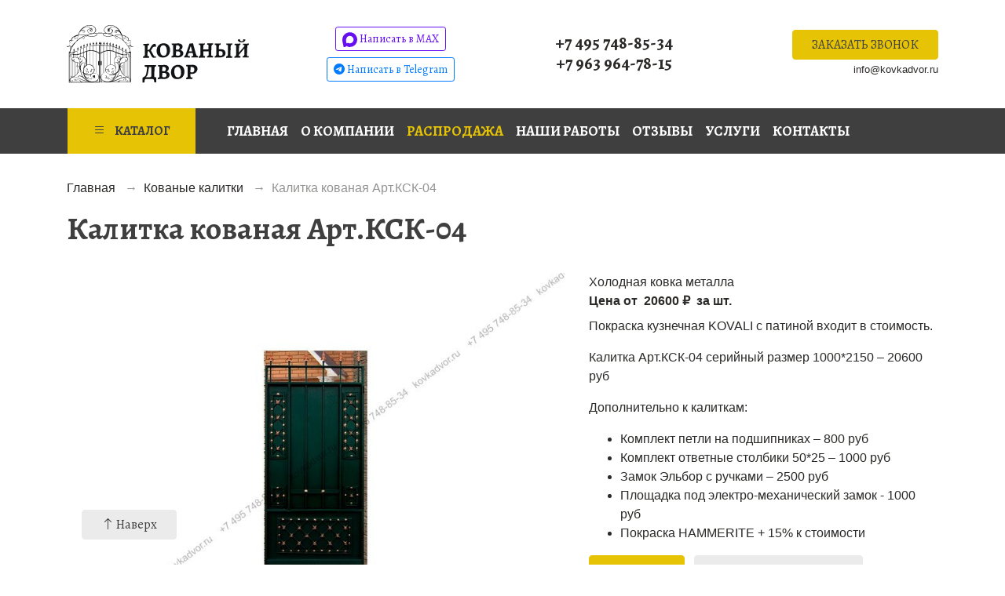

--- FILE ---
content_type: text/html; charset=utf-8
request_url: https://kovkadvor.ru/kovanye-kalitki/kalitka-kovanaya-art-ksk-04
body_size: 14286
content:
<!DOCTYPE html>
<html lang="ru-ru">
<head>
	<meta http-equiv="X-UA-Compatible" content="IE=edge,chrome=1" />
	<meta name="viewport" content="width=device-width, initial-scale=1, shrink-to-fit=no">
	<meta name="format-detection" content="telephone=no">
	<meta name="msapplication-TileColor" content="#ffc40d">
	<meta name="theme-color" content="#ffffff">
	<script>(function(w,d,s,l,i){w[l]=w[l]||[];w[l].push({'gtm.start':new Date().getTime(),event:'gtm.js'});var f=d.getElementsByTagName(s)[0],j=d.createElement(s),dl=l!='dataLayer'?'&l='+l:'';j.async=true;j.src='https://www.googletagmanager.com/gtm.js?id='+i+dl;f.parentNode.insertBefore(j,f);})(window,document,'script','dataLayer','GTM-M4B4RBD');</script>
	<base href="https://kovkadvor.ru/kovanye-kalitki/kalitka-kovanaya-art-ksk-04" />
	<meta http-equiv="content-type" content="text/html; charset=utf-8" />
	<meta name="title" content="Калитка кованая Арт.КСК-04 купить в Москве — Кованый Двор" />
	<meta name="description" content="Купить Калитка кованая Арт.КСК-04 по низкой цене от производителя под заказ или стандартный размер. Изготовление, доставка и установка продукции в Москве, области — Кованый Двор" />
	<meta name="generator" content="Joomla! - Open Source Content Management" />
	<title>Калитка кованая Арт.КСК-04 купить в Москве — Кованый Двор</title>
	<link href="https://kovkadvor.ru/kovanye-kalitki/kalitka-kovanaya-art-ksk-04" rel="canonical" />
	<link href="/favicon.ico" rel="shortcut icon" type="image/vnd.microsoft.icon" />
	<script type="text/javascript">
//<![CDATA[ 
if (typeof Virtuemart === "undefined"){
	var Virtuemart = {};}
var vmSiteurl = 'https://kovkadvor.ru/' ;
Virtuemart.vmSiteurl = vmSiteurl;
var vmLang = '&lang=ru';
Virtuemart.vmLang = vmLang; 
var vmLangTag = 'ru';
Virtuemart.vmLangTag = vmLangTag;
var Itemid = '&Itemid=127';
Virtuemart.addtocart_popup = "1" ; 
var vmCartText = ' %2$s x %1$s добавлен в Вашу корзину.' ;
var vmCartError = 'Ошибка обновления корзины' ;
usefancy = false; //]]>

	</script>
	<meta property="og:title" content="Калитка кованая Арт.КСК-04 купить за 20600 рублей в Москве" /><meta property="og:type" content="website" /><meta property="og:description" content="Калитка кованая Арт.КСК-04 купить по цене 20600 рублей от завода производителя с установкой на вашем участке ⚒️ Бесплатный замер и выезд ⭐ Кованый Двор" /><meta property="og:image" content="https://kovkadvor.ru/images/shop/product/Арт.КСК-04.jpg" /><meta property="og:image:width" content="800" /><meta property="og:image:height" content="600" /><meta property="og:site_name" content="Кованый Двор" /><meta property="og:url" content="https://kovkadvor.ru/kovanye-kalitki/kalitka-kovanaya-art-ksk-04" />
	<link href="https://kovkadvor.ru/libraries/cegcore/assets/bootstrap/css/bootstrap.css" media="screen" rel="stylesheet" type="text/css" />
	<link href="https://kovkadvor.ru/libraries/cegcore/assets/bootstrap/css/bootstrap-theme.css" media="screen" rel="stylesheet" type="text/css" />
	<link href="https://kovkadvor.ru/libraries/cegcore/assets/bootstrap/css/bootstrap-gcore.css" media="screen" rel="stylesheet" type="text/css" />
	<link href="https://kovkadvor.ru/libraries/cegcore/assets/font_awesome/css/font-awesome.css" media="screen" rel="stylesheet" type="text/css" />
	<link href="https://kovkadvor.ru/libraries/cegcore/assets/gplugins/gtooltip/gtooltip.css" media="screen" rel="stylesheet" type="text/css" />
	<link href="https://kovkadvor.ru/libraries/cegcore/assets/gplugins/gvalidation/gvalidation.css" media="screen" rel="stylesheet" type="text/css" />
	<link href="https://kovkadvor.ru/libraries/cegcore/assets/css/system_messages.css" media="screen" rel="stylesheet" type="text/css" />
	<link href="https://kovkadvor.ru/libraries/cegcore/assets/gplugins/gtabs/gtabs.css" media="screen" rel="stylesheet" type="text/css" />
	<link href="https://kovkadvor.ru/libraries/cegcore/assets/gplugins/gsliders/gsliders.css" media="screen" rel="stylesheet" type="text/css" />
	<link href="https://kovkadvor.ru/libraries/cegcore/assets/gplugins/gmodal/gmodal.css" media="screen" rel="stylesheet" type="text/css" />
	<link href="https://kovkadvor.ru/libraries/cegcore/assets/gplugins/gdropdown/gdropdown.css" media="screen" rel="stylesheet" type="text/css" />
	<script src="https://kovkadvor.ru/libraries/cegcore/assets/jquery/jquery.js" type="text/javascript"></script>
	<script src="https://kovkadvor.ru/libraries/cegcore/assets/gplugins/gtooltip/gtooltip.js" type="text/javascript"></script>
	<script src="https://kovkadvor.ru/libraries/cegcore/assets/gplugins/gvalidation/gvalidation.js" type="text/javascript"></script>
	<script src="https://kovkadvor.ru/libraries/cegcore/assets/gplugins/gvalidation/lang/ru.js" type="text/javascript"></script>
	<script src="https://kovkadvor.ru/libraries/cegcore/assets/jquery/jquery.inputmask.js" type="text/javascript"></script>
	<script src="https://kovkadvor.ru/libraries/cegcore/assets/gplugins/gtabs/gtabs.js" type="text/javascript"></script>
	<script src="https://kovkadvor.ru/libraries/cegcore/assets/gplugins/gsliders/gsliders.js" type="text/javascript"></script>
	<script src="https://kovkadvor.ru/libraries/cegcore/assets/gplugins/gmodal/gmodal.js" type="text/javascript"></script>
	<script src="https://kovkadvor.ru/libraries/cegcore/assets/gplugins/gdropdown/gdropdown.js" type="text/javascript"></script>
	<script type="text/javascript">jQuery(document).ready(function($){
				$("#chronoform-callback").gvalidate();

				$("#chronoform-callback").find(":input").on("invalid.gvalidation", function(){
					var field = $(this);
					if(field.is(":hidden")){
						if(field.closest(".tab-pane").length > 0){
							var tab_id = field.closest(".tab-pane").attr("id");
							$('a[href="#'+tab_id+'"]').closest(".nav").gtabs("get").show($('a[href="#'+tab_id+'"]'));
						}
						if(field.closest(".panel-collapse").length > 0){
							var slider_id = field.closest(".panel-collapse").attr("id");
							$('a[href="#'+slider_id+'"]').closest(".panel-group").gsliders("get").show($('a[href="#'+slider_id+'"]'));
						}
					}
					if(field.data("wysiwyg") == "1"){
						field.data("gvalidation-target", field.parent());
					}
				});
				$("#chronoform-callback").on("success.gvalidation", function(e){
					if($("#chronoform-callback").data("gvalidate_success")){
						var gvalidate_success = $("#chronoform-callback").data("gvalidate_success");
						if(gvalidate_success in window){
							window[gvalidate_success](e, $("#chronoform-callback"));
						}
					}
				});
				$("#chronoform-callback").on("fail.gvalidation", function(e){
					if($("#chronoform-callback").data("gvalidate_fail")){
						var gvalidate_fail = $("#chronoform-callback").data("gvalidate_fail");
						if(gvalidate_fail in window){
							window[gvalidate_fail](e, $("#chronoform-callback"));
						}
					}
				});
			

				function chronoforms_data_tooltip(formObj){
					formObj.find(":input").each(function(){
						if($(this).data("tooltip") && $(this).closest(".gcore-input, .gcore-input-wide").length > 0){
							var tipped_parent = [];
							if($(this).closest(".gcore-subinput-container").length > 0){
								var tipped_parent = $(this).closest(".gcore-subinput-container");
							}else if($(this).closest(".gcore-form-row, .form-group").length > 0){
								var tipped_parent = $(this).closest(".gcore-form-row, .form-group");
							}
							if(tipped_parent.length > 0){
								var tipped_label = tipped_parent.find("label");
								if(tipped_label.length > 0 && !tipped_label.first().hasClass("tipped_label")){
									tipped_label.first().addClass("tipped_label");
									var $tip = $("<span style='color:#ff0000; font-size:12px; vertical-align:top;'>!</span>");
									$tip.data("content", $(this).data("tooltip"));
									tipped_label.first().append($tip);
								}
							}
						}
					});
					formObj.find(".input-tooltip").gtooltip();
				}
				chronoforms_data_tooltip($("#chronoform-callback"));
			

				function chronoforms_data_loadstate(formObj){
					formObj.find(':input[data-load-state="disabled"]').prop("disabled", true);
					formObj.find('*[data-load-state="hidden"]').css("display", "none");
					formObj.find(':input[data-load-state="hidden_parent"]').each(function(){
						if($(this).closest(".gcore-subinput-container").length > 0){
							$(this).closest(".gcore-subinput-container").css("display", "none");
						}else if($(this).closest(".gcore-form-row").length > 0){
							$(this).closest(".gcore-form-row").css("display", "none");
						}
					});
				}
				chronoforms_data_loadstate($("#chronoform-callback"));
			
$(":input").inputmask();

					function chrono_ajax_submit(){
						$(document).on("click", "#chronoform-callback :input[type=submit]", function(event){
							$("#chronoform-callback").append("<input type='hidden' name='"+$(this).attr("name")+"' value='"+$(this).val()+"' />");
						});
						
						var files;
						$("input[type=file]").on("change", function(event){
							files = event.target.files;
						});
						
						$(document).on("submit", "#chronoform-callback", function(event){
							var overlay = $("<div/>").css({
								"position": "fixed",
								"top": "0",
								"left": "0",
								"width": "100%",
								"height": "100%",
								"background-color": "#000",
								"filter": "alpha(opacity=50)",
								"-moz-opacity": "0.5",
								"-khtml-opacity": "0.5",
								"opacity": "0.5",
								"z-index": "10000",
								"background-image":"url(\"https://kovkadvor.ru/libraries/cegcore/assets/images/loading-small.gif\")",
								"background-position":"center center",
								"background-repeat":"no-repeat",
							});
							if(!$("#chronoform-callback").hasClass("form-overlayed")){
								$("#chronoform-callback").append(overlay);
								$("#chronoform-callback").addClass("form-overlayed");
							}
							var form_action = $("#chronoform-callback").prop("action");
							var sep = (form_action.indexOf("?") > -1) ? "&" : "?";
							var ajax_url = form_action + sep + "tvout=ajax";
							
							//data processing
							$.ajax({
								"type" : "POST",
								"url" : ajax_url,
								"data" : $("#chronoform-callback").serialize(),
								"success" : function(res){
									$("#chronoform-callback").replaceWith(res);
									$("#chronoform-callback").gvalidate();
									chronoforms_fields_events();
									chronoforms_validation_signs($("#chronoform-callback"));
									chronoforms_data_tooltip($("#chronoform-callback"));
									chronoforms_data_loadstate($("#chronoform-callback"));
									if(typeof chronoforms_pageload_fields_events == "function"){
										chronoforms_pageload_fields_events();
									}
									//chrono_ajax_submit();//this line duplicates submissions, should be removed
								},
							});
							return false;
						});
					}
					chrono_ajax_submit();
				
function chronoforms_fields_events(){
}
chronoforms_fields_events();
function chronoforms_pageload_fields_events(){

}
chronoforms_pageload_fields_events();
			});</script>
	<script type="text/javascript">		jQuery(document).ready(function($){
			$('[data-g-toggle="tab"]').closest('.nav').gtabs({
				'pane_selector':'.tab-pane',
				'tab_selector':'[data-g-toggle="tab"]',
			});
			$('[data-g-toggle="collapse"]').closest('.panel-group').gsliders({
				'pane_selector':'.panel-collapse',
				'tab_selector':'[data-g-toggle="collapse"]',
				'active_pane_class':'in',
			});
			
			$('[data-g-toggle="modal"]').on('click', function(e){
				e.preventDefault();
				$modal = $($(this).data('g-target'));
				$modal.gmodal({
					'close_selector' : '[data-g-dismiss="modal"]',
				});
				$modal.gmodal('open');
			});
			
			$('.gdropdown').gdropdown();
			$('[data-g-toggle="dropdown"]').on('click', function(e){
				e.preventDefault();
				$(this).parent().find('.gdropdown').gdropdown('toggle');
			});
		});
		</script>
	<script type="text/javascript">function fillUrl() {
document.getElementById('url2').value=document.location.href;
}</script>
	<script type="text/javascript">jQuery(document).ready(function($){
				$("#chronoform-zakaz").gvalidate();

				$("#chronoform-zakaz").find(":input").on("invalid.gvalidation", function(){
					var field = $(this);
					if(field.is(":hidden")){
						if(field.closest(".tab-pane").length > 0){
							var tab_id = field.closest(".tab-pane").attr("id");
							$('a[href="#'+tab_id+'"]').closest(".nav").gtabs("get").show($('a[href="#'+tab_id+'"]'));
						}
						if(field.closest(".panel-collapse").length > 0){
							var slider_id = field.closest(".panel-collapse").attr("id");
							$('a[href="#'+slider_id+'"]').closest(".panel-group").gsliders("get").show($('a[href="#'+slider_id+'"]'));
						}
					}
					if(field.data("wysiwyg") == "1"){
						field.data("gvalidation-target", field.parent());
					}
				});
				$("#chronoform-zakaz").on("success.gvalidation", function(e){
					if($("#chronoform-zakaz").data("gvalidate_success")){
						var gvalidate_success = $("#chronoform-zakaz").data("gvalidate_success");
						if(gvalidate_success in window){
							window[gvalidate_success](e, $("#chronoform-zakaz"));
						}
					}
				});
				$("#chronoform-zakaz").on("fail.gvalidation", function(e){
					if($("#chronoform-zakaz").data("gvalidate_fail")){
						var gvalidate_fail = $("#chronoform-zakaz").data("gvalidate_fail");
						if(gvalidate_fail in window){
							window[gvalidate_fail](e, $("#chronoform-zakaz"));
						}
					}
				});
			

				function chronoforms_data_tooltip(formObj){
					formObj.find(":input").each(function(){
						if($(this).data("tooltip") && $(this).closest(".gcore-input, .gcore-input-wide").length > 0){
							var tipped_parent = [];
							if($(this).closest(".gcore-subinput-container").length > 0){
								var tipped_parent = $(this).closest(".gcore-subinput-container");
							}else if($(this).closest(".gcore-form-row, .form-group").length > 0){
								var tipped_parent = $(this).closest(".gcore-form-row, .form-group");
							}
							if(tipped_parent.length > 0){
								var tipped_label = tipped_parent.find("label");
								if(tipped_label.length > 0 && !tipped_label.first().hasClass("tipped_label")){
									tipped_label.first().addClass("tipped_label");
									var $tip = $("<span style='color:#ff0000; font-size:12px; vertical-align:top;'>!</span>");
									$tip.data("content", $(this).data("tooltip"));
									tipped_label.first().append($tip);
								}
							}
						}
					});
					formObj.find(".input-tooltip").gtooltip();
				}
				chronoforms_data_tooltip($("#chronoform-zakaz"));
			

				function chronoforms_data_loadstate(formObj){
					formObj.find(':input[data-load-state="disabled"]').prop("disabled", true);
					formObj.find('*[data-load-state="hidden"]').css("display", "none");
					formObj.find(':input[data-load-state="hidden_parent"]').each(function(){
						if($(this).closest(".gcore-subinput-container").length > 0){
							$(this).closest(".gcore-subinput-container").css("display", "none");
						}else if($(this).closest(".gcore-form-row").length > 0){
							$(this).closest(".gcore-form-row").css("display", "none");
						}
					});
				}
				chronoforms_data_loadstate($("#chronoform-zakaz"));
			
$(":input").inputmask();
function chronoforms_fields_events(){

					$(':input[name="phone2"]').on('change', function(){
						fillUrl($(this));
					});
}
chronoforms_fields_events();
function chronoforms_pageload_fields_events(){

}
chronoforms_pageload_fields_events();
			});</script>
	<script type="text/javascript">function fillUrl3() {
document.getElementById('url3').value=document.location.href;
}</script>
	<script type="text/javascript">jQuery(document).ready(function($){
				$("#chronoform-zamer").gvalidate();

				$("#chronoform-zamer").find(":input").on("invalid.gvalidation", function(){
					var field = $(this);
					if(field.is(":hidden")){
						if(field.closest(".tab-pane").length > 0){
							var tab_id = field.closest(".tab-pane").attr("id");
							$('a[href="#'+tab_id+'"]').closest(".nav").gtabs("get").show($('a[href="#'+tab_id+'"]'));
						}
						if(field.closest(".panel-collapse").length > 0){
							var slider_id = field.closest(".panel-collapse").attr("id");
							$('a[href="#'+slider_id+'"]').closest(".panel-group").gsliders("get").show($('a[href="#'+slider_id+'"]'));
						}
					}
					if(field.data("wysiwyg") == "1"){
						field.data("gvalidation-target", field.parent());
					}
				});
				$("#chronoform-zamer").on("success.gvalidation", function(e){
					if($("#chronoform-zamer").data("gvalidate_success")){
						var gvalidate_success = $("#chronoform-zamer").data("gvalidate_success");
						if(gvalidate_success in window){
							window[gvalidate_success](e, $("#chronoform-zamer"));
						}
					}
				});
				$("#chronoform-zamer").on("fail.gvalidation", function(e){
					if($("#chronoform-zamer").data("gvalidate_fail")){
						var gvalidate_fail = $("#chronoform-zamer").data("gvalidate_fail");
						if(gvalidate_fail in window){
							window[gvalidate_fail](e, $("#chronoform-zamer"));
						}
					}
				});
			

				function chronoforms_data_tooltip(formObj){
					formObj.find(":input").each(function(){
						if($(this).data("tooltip") && $(this).closest(".gcore-input, .gcore-input-wide").length > 0){
							var tipped_parent = [];
							if($(this).closest(".gcore-subinput-container").length > 0){
								var tipped_parent = $(this).closest(".gcore-subinput-container");
							}else if($(this).closest(".gcore-form-row, .form-group").length > 0){
								var tipped_parent = $(this).closest(".gcore-form-row, .form-group");
							}
							if(tipped_parent.length > 0){
								var tipped_label = tipped_parent.find("label");
								if(tipped_label.length > 0 && !tipped_label.first().hasClass("tipped_label")){
									tipped_label.first().addClass("tipped_label");
									var $tip = $("<span style='color:#ff0000; font-size:12px; vertical-align:top;'>!</span>");
									$tip.data("content", $(this).data("tooltip"));
									tipped_label.first().append($tip);
								}
							}
						}
					});
					formObj.find(".input-tooltip").gtooltip();
				}
				chronoforms_data_tooltip($("#chronoform-zamer"));
			

				function chronoforms_data_loadstate(formObj){
					formObj.find(':input[data-load-state="disabled"]').prop("disabled", true);
					formObj.find('*[data-load-state="hidden"]').css("display", "none");
					formObj.find(':input[data-load-state="hidden_parent"]').each(function(){
						if($(this).closest(".gcore-subinput-container").length > 0){
							$(this).closest(".gcore-subinput-container").css("display", "none");
						}else if($(this).closest(".gcore-form-row").length > 0){
							$(this).closest(".gcore-form-row").css("display", "none");
						}
					});
				}
				chronoforms_data_loadstate($("#chronoform-zamer"));
			
$(":input").inputmask();
function chronoforms_fields_events(){

					$(':input[name="adres3"]').on('change', function(){
						fillUrl3($(this));
					});
}
chronoforms_fields_events();
function chronoforms_pageload_fields_events(){

}
chronoforms_pageload_fields_events();
			});</script>

	<script src="https://code.jquery.com/jquery-3.4.1.min.js" crossorigin="anonymous"></script>
	<script src="https://cdn.jsdelivr.net/npm/popper.js@1.16.0/dist/umd/popper.min.js" crossorigin="anonymous"></script>
	<script src="https://stackpath.bootstrapcdn.com/bootstrap/4.4.1/js/bootstrap.min.js" crossorigin="anonymous"></script>
	<link rel="stylesheet" href="https://fonts.googleapis.com/css2?family=Alegreya:wght@400;700&display=swap">
	<link rel="stylesheet" href="https://cdn.jsdelivr.net/npm/bootstrap-icons@1.11.3/font/bootstrap-icons.min.css">
	<link rel="stylesheet" href="/templates/kovkadvor/css/style.min.css" type="text/css" />
	<link rel="stylesheet" href="/templates/kovkadvor/css/css.css" type="text/css" />
	<link rel="apple-touch-icon" sizes="180x180" href="/apple-touch-icon.png">
	<link rel="icon" type="image/png" sizes="32x32" href="/favicon-32x32.png">
	<link rel="icon" type="image/png" sizes="16x16" href="/favicon-16x16.png">
	<link rel="manifest" href="/site.webmanifest">
	<link rel="mask-icon" href="/safari-pinned-tab.svg" color="#ffc40d">
</head>
<body class="position-relative">
<script>(function(w,d,s,l,i){w[l]=w[l]||[];w[l].push({'gtm.start':new Date().getTime(),event:'gtm.js'});var f=d.getElementsByTagName(s)[0],j=d.createElement(s),dl=l!='dataLayer'?'&l='+l:'';j.async=true;j.src='https://www.googletagmanager.com/gtm.js?id='+i+dl;f.parentNode.insertBefore(j,f);})(window,document,'script','dataLayer','GTM-M4B4RBD');</script>
	<header class="container py-2 py-lg-3">
		<div class="row align-items-center">
			<div class="col-6 col-md-12 col-lg-3 text-center text-lg-left">
				<a title="Кованый Двор" href="/">
					<img alt="Кованый Двор — изделия художественной ковки" src="/images/kovkadvor.svg" class="img-fluid">
				</a>
			</div>
			<div class="col-6 d-md-none text-right">
				<a data-toggle="offcanvas" href="#offcanvas" role="button" class="btn btn-outline-dark"><i class="bi bi-list"></i></a>
			</div>
			<div class="col-lg-3 text-center py-2 py-lg-0 px-4 px-lg-0 d-none d-md-block">
				<a href="https://max.ru/u/f9LHodD0cOL22R9COYeFmlHsX9UmXNjtZG9lSr6l4g4UuokblwFXWYvl_Us" class="btn btn-outline-info btn-sm mb-1 clickwhatsapp" rel="nofollow">
				<svg width="19px" height="19px" xmlns="http://www.w3.org/2000/svg" viewBox="0 0 42 42" fill="none"><path fill="currentColor" fill-rule="evenodd" d="M21.47 41.88c-4.11 0-6.02-.6-9.34-3-2.1 2.7-8.75 4.81-9.04 1.2 0-2.71-.6-5-1.28-7.5C1 29.5.08 26.07.08 21.1.08 9.23 9.82.3 21.36.3c11.55 0 20.6 9.37 20.6 20.91a20.6 20.6 0 0 1-20.49 20.67Zm.17-31.32c-5.62-.29-10 3.6-10.97 9.7-.8 5.05.62 11.2 1.83 11.52.58.14 2.04-1.04 2.95-1.95a10.4 10.4 0 0 0 5.08 1.81 10.7 10.7 0 0 0 11.19-9.97 10.7 10.7 0 0 0-10.08-11.1Z" clip-rule="evenodd"></path></svg>
				Написать в MAX</a>
				<a href="https://t.me/kovkadvor" class="btn btn-outline-primary btn-sm clickviber" rel="nofollow"><span class="bi bi-telegram"></span> Написать в Telegram</a>
			</div>
			<div class="col-lg-3 text-center mb-2 mb-lg-0 d-none d-md-block">
				<a href="tel:+74957488534" class="clickphone">+7 495 748-85-34</a><br><a href="tel:+79639647815" class="clickphone">+7 963 964-78-15</a>
			</div>
			<div class="col-lg-3 text-center text-lg-right d-none d-md-block">
				<a href="#callback" class="btn btn-warning text-uppercase" data-toggle="modal" role="button">Заказать звонок</a>
				<a href="mailto:info@kovkadvor.ru" class="clickemail small d-none d-md-inline-block mt-2 mt-sm-0">info@kovkadvor.ru</a>
			</div>
		</div>
    </header>
	<div class="bg-secondary nav-line d-none d-md-block"><div class="container px-0 px-lg-2">
		<div class="navbar navbar-expand-lg navbar-dark p-0">
			<a class="btn btn-warning text-uppercase font-weight-bold rounded-0 collapsed float-sm-left d-block py-2 px-3 mr-lg-3" data-toggle="collapse" href="#catalog" role="button" aria-expanded="false" aria-controls="#catalog"><span class="bi bi-list mr-1"></span> Каталог</a>
			<button class="navbar-toggler border-0 p-0 mr-2" type="button" data-toggle="collapse" data-target="#navbar" aria-controls="navbar" aria-expanded="false" aria-label="Показать меню"><span class="bi bi-list mr-1"></span> Меню</button>
			<div class="collapse navbar-collapse p-2 p-lg-0" id="navbar"><div class="navbar-nav menu_main">
<a href="/" class="nav-item nav-link font-weight-bold text-uppercase ">Главная</a><a href="/o-kompanii" class="nav-item nav-link font-weight-bold text-uppercase ">О компании</a><a href="/rasprodazha" class="nav-item nav-link font-weight-bold text-uppercase text-warning">Распродажа</a><a href="/nashi-raboty" class="nav-item nav-link font-weight-bold text-uppercase ">Наши работы</a><a href="/otzyvy" class="nav-item nav-link font-weight-bold text-uppercase ">Отзывы</a><a href="/uslugi" class="nav-item nav-link font-weight-bold text-uppercase ">Услуги</a><a href="/kontakty" class="nav-item nav-link font-weight-bold text-uppercase ">Контакты</a></div></div>
		</div>
	</div>
	<div class="collapse drop-nav bg-light pt-3 pb-1" id="catalog"><div class="container"><div class="row"><div class="col-md-4 col-lg-3 mb-2 item-123 deeper parent"><a href="/kovanye-vorota" class="font-weight-bold"><img src="/images/icons/kovanye-vorota.png" alt="Кованые ворота" class="img-fluid mr-1" style="max-width:3rem;" /><span class="image-title">Кованые ворота</span></a><div class="nav-child"><div class="col-md-4 col-lg-3 mb-2 item-141"><a href="/kovanye-vorota/raspashnye-kovanye-vorota" class="font-weight-bold">Распашные кованые ворота</a></div><div class="col-md-4 col-lg-3 mb-2 item-142"><a href="/kovanye-vorota/otkatnye-kovanye-vorota" class="font-weight-bold">Откатные кованые ворота</a></div><div class="col-md-4 col-lg-3 mb-2 item-143"><a href="/kovanye-vorota/vorota-s-proflistom" class="font-weight-bold">Ворота из профнастила</a></div><div class="col-md-4 col-lg-3 mb-2 item-169"><a href="/kovanye-vorota/vorota-so-vstroennoj-kalitkoj" class="font-weight-bold">Ворота со встроенной калиткой</a></div><div class="col-md-4 col-lg-3 mb-2 item-144"><a href="/kovanye-vorota/avtomatika-dlya-vorot" class="font-weight-bold">Автоматика для ворот</a></div></div></div><div class="col-md-4 col-lg-3 mb-2 item-127 current active"><a href="/kovanye-kalitki" class="font-weight-bold"><img src="/images/icons/kovanye-kalitki.png" alt="Кованые калитки" class="img-fluid mr-1" style="max-width:3rem;" /><span class="image-title">Кованые калитки</span></a></div><div class="col-md-4 col-lg-3 mb-2 item-128"><a href="/kovanye-zabory" class="font-weight-bold"><img src="/images/icons/kovanye-zabory.png" alt="Кованые заборы" class="img-fluid mr-1" style="max-width:3rem;" /><span class="image-title">Кованые заборы</span></a></div><div class="col-md-4 col-lg-3 mb-2 item-129 deeper parent"><a href="/kovanye-perila" class="font-weight-bold"><img src="/images/icons/kovanye-perila.png" alt="Кованые перила" class="img-fluid mr-1" style="max-width:3rem;" /><span class="image-title">Кованые перила</span></a><div class="nav-child"><div class="col-md-4 col-lg-3 mb-2 item-148"><a href="/kovanye-perila/kovanye-balkony" class="font-weight-bold">Кованые балконы</a></div><div class="col-md-4 col-lg-3 mb-2 item-176"><a href="/kovanye-perila/stojki-dlya-peril" class="font-weight-bold">Стойки для перил</a></div></div></div><div class="col-md-4 col-lg-3 mb-2 item-131"><a href="/kovanye-reshetki" class="font-weight-bold"><img src="/images/icons/kovanye-reshetki.png" alt="Кованые решетки" class="img-fluid mr-1" style="max-width:3rem;" /><span class="image-title">Кованые решетки</span></a></div><div class="col-md-4 col-lg-3 mb-2 item-132"><a href="/kovanye-kozyrki" class="font-weight-bold"><img src="/images/icons/kovanye-kozyrki.png" alt="Кованые козырьки" class="img-fluid mr-1" style="max-width:3rem;" /><span class="image-title">Кованые козырьки</span></a></div><div class="col-md-4 col-lg-3 mb-2 item-160"><a href="/gazonnye-ograzhdeniya" class="font-weight-bold"><img src="/images/icons/gazonnye-ograzhdeniya.png" alt="Газонные ограждения" class="img-fluid mr-1" style="max-width:3rem;" /><span class="image-title">Газонные ограждения</span></a></div><div class="col-md-4 col-lg-3 mb-2 item-133"><a href="/kovanye-skamejki" class="font-weight-bold"><img src="/images/icons/kovanye-skamejki.png" alt="Кованые скамейки" class="img-fluid mr-1" style="max-width:3rem;" /><span class="image-title">Кованые скамейки</span></a></div><div class="col-md-4 col-lg-3 mb-2 item-134"><a href="/kovanye-stoly" class="font-weight-bold"><img src="/images/icons/kovanye-stoly.png" alt="Кованые столы" class="img-fluid mr-1" style="max-width:3rem;" /><span class="image-title">Кованые столы</span></a></div><div class="col-md-4 col-lg-3 mb-2 item-135"><a href="/kovanye-urny" class="font-weight-bold"><img src="/images/icons/kovanye-urny.png" alt="Кованые урны" class="img-fluid mr-1" style="max-width:3rem;" /><span class="image-title">Кованые урны</span></a></div><div class="col-md-4 col-lg-3 mb-2 item-136"><a href="/kovanye-kacheli" class="font-weight-bold"><img src="/images/icons/kovanye-kacheli.png" alt="Кованые качели" class="img-fluid mr-1" style="max-width:3rem;" /><span class="image-title">Кованые качели</span></a></div><div class="col-md-4 col-lg-3 mb-2 item-137"><a href="/kovanye-besedki" class="font-weight-bold"><img src="/images/icons/kovanye-besedki.png" alt="Кованые беседки" class="img-fluid mr-1" style="max-width:3rem;" /><span class="image-title">Кованые беседки</span></a></div><div class="col-md-4 col-lg-3 mb-2 item-138"><a href="/navesy-dlya-mashin" class="font-weight-bold"><img src="/images/icons/navesy-dlya-mashin.png" alt="Навесы для машин" class="img-fluid mr-1" style="max-width:3rem;" /><span class="image-title">Навесы для машин</span></a></div><div class="col-md-4 col-lg-3 mb-2 item-139"><a href="/kovanye-mostiki" class="font-weight-bold"><img src="/images/icons/kovanye-mostiki.png" alt="Кованые мостики" class="img-fluid mr-1" style="max-width:3rem;" /><span class="image-title">Кованые мостики</span></a></div><div class="col-md-4 col-lg-3 mb-2 item-130 deeper parent"><a href="/mangaly" class="font-weight-bold"><img src="/images/icons/mangaly.png" alt="Мангалы" class="img-fluid mr-1" style="max-width:3rem;" /><span class="image-title">Мангалы</span></a><div class="nav-child"><div class="col-md-4 col-lg-3 mb-2 item-150"><a href="/mangaly/mangaly-s-kryshej" class="font-weight-bold">Мангалы с крышей</a></div><div class="col-md-4 col-lg-3 mb-2 item-151"><a href="/mangaly/prinadlezhnosti" class="font-weight-bold">Принадлежности</a></div></div></div><div class="col-md-4 col-lg-3 mb-2 item-140 deeper parent"><a href="/ritualnye-izdeliya" class="font-weight-bold"><img src="/images/icons/ritualnye-izdeliya.png" alt="Ритуальные изделия" class="img-fluid mr-1" style="max-width:3rem;" /><span class="image-title">Ритуальные изделия</span></a><div class="nav-child"><div class="col-md-4 col-lg-3 mb-2 item-162"><a href="/ritualnye-izdeliya/ogradka-na-kladbishche" class="font-weight-bold">Оградка на кладбище</a></div><div class="col-md-4 col-lg-3 mb-2 item-163"><a href="/ritualnye-izdeliya/stoliki-i-skamejki" class="font-weight-bold">Столики и скамейки</a></div><div class="col-md-4 col-lg-3 mb-2 item-161"><a href="/ritualnye-izdeliya/kovanye-kresty" class="font-weight-bold">Кованые кресты</a></div></div></div></div></div></div>
	</div>
	
		<div class="container d-none d-md-block mt-md-3"><div itemscope itemtype="https://schema.org/BreadcrumbList" class="breadcrumbs d-flex flex-wrap text-black-50 mb-2">
<div itemprop="itemListElement" itemscope itemtype="https://schema.org/ListItem">
	<a itemprop="item" href="/" class="pathway"><span itemprop="name">Главная</span></a>
		<span class="divider px-1">
	→</span>
		<meta itemprop="position" content="1">
</div>
	<div itemprop="itemListElement" itemscope itemtype="https://schema.org/ListItem">
	<a itemprop="item" href="/kovanye-kalitki" class="pathway"><span itemprop="name">Кованые калитки</span></a>
		<span class="divider px-1">
	→</span>
		<meta itemprop="position" content="2">
</div>
	<div itemprop="itemListElement" itemscope itemtype="https://schema.org/ListItem" class="active">
<span itemprop="name">Калитка кованая Арт.КСК-04</span>
<meta itemprop="position" content="3">
</div>
</div></div>
	<article class="productdetails container mb-5">
	<h1 class="mb-3">Калитка кованая Арт.КСК-04</h1>
	<div class="row">
	<div class="col-lg-7 mb-3 mb-lg-0 position-relative">
				<a class="d-block text-center" href="/images/shop/product/Арт.КСК-04.jpg" data-fancybox="gallery">
	<img class="main-product-image img-fluid m-auto rounded" alt="Калитка кованая Арт.КСК-04 купить в Москве" src="/images/shop/product/Арт.КСК-04.jpg">
</a>
		<div class="additional-images row row-cols-2 row-cols-lg-4 mt-3">
</div>		<link rel="stylesheet" href="https://cdn.jsdelivr.net/gh/fancyapps/fancybox@3.5.7/dist/jquery.fancybox.min.css" />
		<script src="https://cdn.jsdelivr.net/gh/fancyapps/fancybox@3.5.7/dist/jquery.fancybox.min.js"></script>
	</div>
	<div class="col-lg-5">
		<div class="product-fields">
		<div class="product-field product-field-type-S">
				<div class="product-field-display">Холодная ковка металла</div>			</div>
		</div>				<div class="mb-1 font-weight-bold"><div class="product-price d-flex align-items-center" id="productPrice127" data-vm="product-prices">
	<span class="mr-1">Цена от</span>
	<div><div class="PricesalesPrice vm-display vm-price-value"><span class="PricesalesPrice">20600 ₽</span></div></div>	<span class="ml-1">за шт.</span>
</div></div>
		<p>Покраска кузнечная KOVALI с патиной входит в стоимость.</p>
<p>Калитка Арт.КСК-04 серийный размер 1000*2150 – 20600 руб</p>
<p>Дополнительно к калиткам:</p>
<ul>
<li>Комплект петли на подшипниках – 800 руб</li>
<li>Комплект ответные столбики 50*25 – 1000 руб</li>
<li>Замок Эльбор с ручками – 2500 руб</li>
<li>Площадка под электро-механический замок - 1000 руб</li>
<li>Покраска HAMMERITE + 15% к стоимости</li>
</ul>
		<div class="mb-3">
			<a href="#zakaz" role="button" data-toggle="modal" class="btn btn-warning text-uppercase mr-1">Заказать</a> <a href="#zamer" role="button" data-toggle="modal" class="btn btn-light text-uppercase">Вызвать замерщика</a>
        </div>
		<div class="mb-3">
			<a href="https://max.ru/u/f9LHodD0cOL22R9COYeFmlHsX9UmXNjtZG9lSr6l4g4UuokblwFXWYvl_Us" class="btn btn-outline-info mr-1 clickwhatsapp" rel="nofollow">
				<svg width="19px" height="19px" xmlns="http://www.w3.org/2000/svg" viewBox="0 0 42 42" fill="none"><path fill="currentColor" fill-rule="evenodd" d="M21.47 41.88c-4.11 0-6.02-.6-9.34-3-2.1 2.7-8.75 4.81-9.04 1.2 0-2.71-.6-5-1.28-7.5C1 29.5.08 26.07.08 21.1.08 9.23 9.82.3 21.36.3c11.55 0 20.6 9.37 20.6 20.91a20.6 20.6 0 0 1-20.49 20.67Zm.17-31.32c-5.62-.29-10 3.6-10.97 9.7-.8 5.05.62 11.2 1.83 11.52.58.14 2.04-1.04 2.95-1.95a10.4 10.4 0 0 0 5.08 1.81 10.7 10.7 0 0 0 11.19-9.97 10.7 10.7 0 0 0-10.08-11.1Z" clip-rule="evenodd"></path></svg>
				Написать в MAX</a>
			<a href="https://t.me/kovkadvor" class="btn btn-outline-primary clickviber" rel="nofollow"><span class="bi bi-telegram"></span> Написать в Telegram</a>
        </div>
	</div>
	
</div>
</article>
<section class="pt-5 pb-4 bg-light">
<div class="container">
<div class="row"><div class="col"><p class="h2 mb-3">Услуги</p></div></div>
<ul class="list-group list-group-horizontal-lg category-module">
					<li class="list-group-item text-lg-center">
									<a href="/uslugi/dostavka">Доставка</a>
				
				
				
				
				
				
				
							</li>
					<li class="list-group-item text-lg-center">
									<a href="/uslugi/zalivka-fundamenta-dlya-vorot">Заливка фундамента для ворот</a>
				
				
				
				
				
				
				
							</li>
					<li class="list-group-item text-lg-center">
									<a href="/uslugi/kladka-kirpichnykh-stolbov-dlya-zabora">Кладка кирпичных столбов для забора</a>
				
				
				
				
				
				
				
							</li>
					<li class="list-group-item text-lg-center">
									<a href="/uslugi/pokraska-vorot-i-zaborov">Покраска ворот и заборов</a>
				
				
				
				
				
				
				
							</li>
					<li class="list-group-item text-lg-center">
									<a href="/uslugi/ustanovka-avtomatiki-dlya-vorot">Установка автоматики для ворот</a>
				
				
				
				
				
				
				
							</li>
					<li class="list-group-item text-lg-center">
									<a href="/uslugi/ustanovka-vorot">Установка ворот</a>
				
				
				
				
				
				
				
							</li>
					<li class="list-group-item text-lg-center">
									<a href="/uslugi/ustanovka-zaborov">Установка заборов</a>
				
				
				
				
				
				
				
							</li>
		</ul></div>
</section>
<section class="pt-5 pb-4">
<div class="container">
<div class="row"><div class="col"><p class="h2 mb-3">Другие модели</p></div></div>
<div class="row">
<div class="col-12 col-sm-4 col-md-3 mb-3"><div class="product-div shadow rounded overflow-hidden h-100 bg-white">
	<a href="/kovanye-kalitki/kalitka-kovanaya-art-ksk-21" class="d-block">
		<span class="position-relative text-center d-block bg-white rounded mb-1">
						<img alt="Калитка кованая Арт.КСК-21" class="img-fluid" src="/images/shop/product/resized/Арт.КСК-21_410x0.jpg" loading="lazy" title="Калитка кованая Арт.КСК-21">
		</span>
		<span class="product-name d-block px-1 font-weight-bold">Калитка кованая Арт.КСК-21</span>
	</a>
	<div class="my-1 px-1">
			<div class="product-price d-flex align-items-center" id="productPrice139" data-vm="product-prices">
	<span class="mr-1">Цена от</span>
	<div><div class="PricesalesPrice vm-display vm-price-value"><span class="PricesalesPrice">29000 ₽</span></div></div>	<span class="ml-1">за шт.</span>
</div>					<a class="btn btn-warning text-uppercase btn-block mt-2" href="/kovanye-kalitki/kalitka-kovanaya-art-ksk-21">Заказать</a>
	</div>
</div></div>
<div class="col-12 col-sm-4 col-md-3 mb-3"><div class="product-div shadow rounded overflow-hidden h-100 bg-white">
	<a href="/kovanye-kalitki/kalitka-kovanaya-art-kpk-02" class="d-block">
		<span class="position-relative text-center d-block bg-white rounded mb-1">
						<img alt="Калитка кованая Арт.КПК-02" class="img-fluid" src="/images/shop/product/resized/Арт.КПК-021_410x0.jpg" loading="lazy" title="Калитка кованая Арт.КПК-02">
		</span>
		<span class="product-name d-block px-1 font-weight-bold">Калитка кованая Арт.КПК-02</span>
	</a>
	<div class="my-1 px-1">
			<div class="product-price d-flex align-items-center" id="productPrice114" data-vm="product-prices">
	<span class="mr-1">Цена от</span>
	<div><div class="PricesalesPrice vm-display vm-price-value"><span class="PricesalesPrice">12900 ₽</span></div></div>	<span class="ml-1">за шт.</span>
</div>					<a class="btn btn-warning text-uppercase btn-block mt-2" href="/kovanye-kalitki/kalitka-kovanaya-art-kpk-02">Заказать</a>
	</div>
</div></div>
<div class="col-12 col-sm-4 col-md-3 mb-3"><div class="product-div shadow rounded overflow-hidden h-100 bg-white">
	<a href="/kovanye-kalitki/kalitka-kovanaya-art-ksk-29" class="d-block">
		<span class="position-relative text-center d-block bg-white rounded mb-1">
						<img alt="Калитка кованая Арт.КСК-29" class="img-fluid" src="/images/shop/product/resized/Арт.КСК-29_410x0.jpg" loading="lazy" title="Калитка кованая Арт.КСК-29">
		</span>
		<span class="product-name d-block px-1 font-weight-bold">Калитка кованая Арт.КСК-29</span>
	</a>
	<div class="my-1 px-1">
			<div class="product-price d-flex align-items-center" id="productPrice146" data-vm="product-prices">
	<span class="mr-1">Цена от</span>
	<div><div class="PricesalesPrice vm-display vm-price-value"><span class="PricesalesPrice">46600 ₽</span></div></div>	<span class="ml-1">за шт.</span>
</div>					<a class="btn btn-warning text-uppercase btn-block mt-2" href="/kovanye-kalitki/kalitka-kovanaya-art-ksk-29">Заказать</a>
	</div>
</div></div>
<div class="col-12 col-sm-4 col-md-3 mb-3"><div class="product-div shadow rounded overflow-hidden h-100 bg-white">
	<a href="/kovanye-kalitki/kalitka-kovanaya-art-ksk-26" class="d-block">
		<span class="position-relative text-center d-block bg-white rounded mb-1">
						<img alt="Калитка кованая Арт.КСК-26" class="img-fluid" src="/images/shop/product/resized/Арт.КСК-26_410x0.jpg" loading="lazy" title="Калитка кованая Арт.КСК-26">
		</span>
		<span class="product-name d-block px-1 font-weight-bold">Калитка кованая Арт.КСК-26</span>
	</a>
	<div class="my-1 px-1">
			<div class="product-price d-flex align-items-center" id="productPrice144" data-vm="product-prices">
	<span class="mr-1">Цена от</span>
	<div><div class="PricesalesPrice vm-display vm-price-value"><span class="PricesalesPrice">34500 ₽</span></div></div>	<span class="ml-1">за шт.</span>
</div>					<a class="btn btn-warning text-uppercase btn-block mt-2" href="/kovanye-kalitki/kalitka-kovanaya-art-ksk-26">Заказать</a>
	</div>
</div></div>
</div><script   id="imagepopup-js" type="text/javascript" >//<![CDATA[ 
jQuery(document).ready(function() {
		Virtuemart.updateImageEventListeners()
	});
	Virtuemart.updateImageEventListeners = function() {
		jQuery("a[rel=vm-additional-images]").facebox();
		var imgtitle = jQuery("span.vm-img-desc").text();
		jQuery("#facebox span").html(imgtitle);
	} //]]>
</script></div>
</section>
				<section class="module_work bg-light py-5 mt-5"><div class="container">
					<div class="row"><div class="col"><p class="h1 text-center mb-3">Отзывы клиентов</p></div></div>
					<div class="row">
			<div class="stock col-sm-6 col-md-4 mb-3"><div class="shadow-lg rounded h-100 position-relative overflow-hidden bg-white"><img class="img-fluid" alt="Наталья, Чехов" src="/images/works/15.09.24.jpg">
<div class="p-2"><span class="text-muted float-right mr-1">15.09.2024</span> <p class="text-uppercase h5 mb-0">Наталья</p>
<p class="h6">Чехов</p>
<p class="text-muted">На Авито искала мастера по изготовлению перил на террасу. Нашла объявление компании Кованый Двор с красивыми фото...</p>
 <a class="stretched-link" href="/otzyvy/natalya-chekhov">Читать далее</a></div></div></div>
			<div class="stock col-sm-6 col-md-4 mb-3"><div class="shadow-lg rounded h-100 position-relative overflow-hidden bg-white"><img class="img-fluid" alt="Анжелика, Тульская обл." src="/images/works/18.08.24.jpg">
<div class="p-2"><span class="text-muted float-right mr-1">18.08.2024</span> <p class="text-uppercase h5 mb-0">Анжелика</p>
<p class="h6">Тульская обл.</p>
<p class="text-muted">Спасибо за красивый забор. Всё очень аккуратно сделано, мы с мужем очень довольны. Успехов  Вам и хорош...</p>
 <a class="stretched-link" href="/otzyvy/anzhelika-tulskaya-obl">Читать далее</a></div></div></div>
			<div class="stock col-sm-6 col-md-4 mb-3"><div class="shadow-lg rounded h-100 position-relative overflow-hidden bg-white"><img class="img-fluid" alt="Виктор, Наро-Фоминск" src="/images/works/03.06.24.jpg">
<div class="p-2"><span class="text-muted float-right mr-1">03.06.2024</span> <p class="text-uppercase h5 mb-0">Виктор</p>
<p class="h6">Наро-Фоминск</p>
<p class="text-muted">Заказ сделал через сайт компании. После выезда мастера по замеру заключил договор и внёс аванс. Работа...</p>
 <a class="stretched-link" href="/otzyvy/viktor-naro-fominsk">Читать далее</a></div></div></div>
	</div>
<div class="text-center"><a href="/otzyvy" class="btn btn-warning text-uppercase">Все отзывы</a></div>			</div>
		</section>
	<script type="application/ld+json">
{
"@context":"https://schema.org",
"@type":"SaleEvent",
"name":"Бесплатный замер в день обращения",
"description":"Замер и эскиз кованых ворот на вашем участке в подарок",
"startDate":"2026-01-01T08:30:00+03:00",
"endDate":"2026-01-31T21:30:00+03:00",
"location":{"@type":"Place","name":"Кованый Двор"}
}
</script>
<script type="application/ld+json">
{
"@context":"https://schema.org",
"@type":"SaleEvent",
"name":"Замок Эльбор для калитки в подарок",
"description":"При покупке кованых ворот с калиткой замок Эльбор в подарок",
"startDate":"2026-01-01T08:30:00+03:00",
"endDate":"2026-01-31T21:30:00+03:00",
"location":{"@type":"Place","name":"Кованый Двор"}
}
</script>
<script type="application/ld+json">
{
"@context":"https://schema.org",
"@type":"SaleEvent",
"name":"Кузнечная покраска каркаса ворот",
"description":"Кузнечная покраска каркаса ворот грунт-эмалью KOVALI бесплатно",
"startDate":"2026-01-01T08:30:00+03:00",
"endDate":"2026-01-31T21:30:00+03:00",
"location":{"@type":"Place","name":"Кованый Двор"}
}
</script>		<section class="module_klienty bg-light py-5"><div class="container">
					<div class="row"><div class="col"><p class="h1 text-break text-center">Наши клиенты</p></div></div>
					<div class="owl-carousel px-5"><div><img class="rounded" src="/images/klienty/glavdachtrest.jpg" alt="ГлавДачТрест" title="ГлавДачТрест"/></div>
<div><img class="rounded" src="/images/klienty/luzhniki.jpg" alt="Лужники" title="Лужники"/></div>
<div><img class="rounded" src="/images/klienty/mfua.jpg" alt="МФУА" title="МФУА"/></div>
<div><img class="rounded" src="/images/klienty/mirax.jpg" alt="Mirax" title="Mirax"/></div>
<div><img class="rounded" src="/images/klienty/ozelenitel.jpg" alt="Озеленитель" title="Озеленитель"/></div>
<div><img class="rounded" src="/images/klienty/pik.jpg" alt="ПИК" title="ПИК"/></div>
<div><img class="rounded" src="/images/klienty/rolf.jpg" alt="Рольф" title="Рольф"/></div>
<div><img class="rounded" src="/images/klienty/sovkombank.jpg" alt="СовкомБанк" title="СовкомБанк"/></div>
<div><img class="rounded" src="/images/klienty/vnukovo.jpg" alt="Внуково" title="Внуково"/></div></div>
<script src="/templates/kovkadvor/js/owl.carousel.min.js"></script>
<link rel="stylesheet" href="/templates/kovkadvor/css/owl.carousel.min.css">
<script>
jQuery(document).ready(function(){
	jQuery(".owl-carousel").owlCarousel({
		loop:true,
		margin:15,
		nav:true,
		dots:false,
		responsive:{
        0:{
            items:2
        },
        600:{
            items:3
        },
        1000:{
            items:5
        }
		}
	});
});
</script>			</div>
		</section>
	
	<footer class="bg-secondary pb-5 pb-md-0">
        <div class="container text-center text-md-left pt-5 pb-3">
			<div class="row">
				<div class="col-sm-6 col-lg-3 mb-3 mb-lg-0">
					<p class="h5 text-white">Адрес</p>
					<p class="h6 text-white mb-0">Выставочный центр и производственный цех</p>
					<p class="text-white">Московская область, городской округ Мытищи, деревня Ерёмино.<br>Координаты для навигатора: 56.003548, 37.540396</p>
					<a href="/politika" class="text-white small">Политика персональных данных</a>
				</div>
				<div class="col-sm-6 col-lg-3 mb-3 mb-lg-0">
					<p class="h5 text-white">Телефон</p>
					<p><a href="tel:+74957488534" class="clickphone text-white">+7 495 748-85-34</a><br>
					<a href="tel:+79639647815" class="clickphone text-white">+7 963 964-78-15</a><br><a href="viber://add?number=79639647815" class="d-md-none text-white viberclick bi bi-viber"></a><a href="https://api.whatsapp.com/send?phone=79639647815" class="d-md-none ml-1 text-white watsappclick bi bi-whatsapp"></a></p>
				</div>
				<div class="col-sm-6 col-lg-3 mb-3 mb-lg-0">
					<p class="h5 text-white">Режим работы</p>
					<p class="text-white">Ежедневно с 8:00 до 22:00</p>
				</div>
				<div class="col-sm-6 col-lg-3 mb-3 mb-lg-0">
					<p class="h5 text-white">E-mail</p>
					<p><a class="text-white clickemail" href="mailto:info@kovkadvor.ru">info@kovkadvor.ru</a></p>
				</div>
			</div>
			<div class="row my-3">
				<div class="col text-center soc-sety">
					<a href="https://vk.com/kovkadvormsk" rel="nofollow" target="_blank" class="btn btn-light clickvk vk"><span class="bi bi-vk"></span></a>
					<a href="https://ok.ru/group/53915298037956" rel="nofollow" target="_blank" class="btn btn-light clickok odnoklassniki ml-1"><span class="bi bi-odnoklassniki"></span></a>
				</div>
			</div>
			<div class="row">
				<div class="col">
					<div class="menu_footer text-center">
<a href="/kovanye-vorota/raspashnye-kovanye-vorota" class="text-white px-2">Распашные ворота</a><a href="/kovanye-vorota/otkatnye-kovanye-vorota" class="text-white px-2">Откатные ворота</a><a href="/kovanye-vorota/vorota-s-proflistom" class="text-white px-2">Ворота с профлистом</a><a href="/kovanye-perila/kovanye-balkony" class="text-white px-2">Кованые перила на балкон</a><a href="/kovanye-perila/stojki-dlya-peril" class="text-white px-2">Стойки для перил</a></div>
				</div>
			</div>
		</div>
		<div class="bg-dark text-white-50 py-3 text-center">© «Кованый Двор» — кованые изделия в Москве, 2013-2026</div>
	</footer>
	<div class="fixed-bottom d-md-none bg-secondary py-2">
		<div class="row no-gutters">
			<div class="col"><a href="/" class="d-block text-center text-white text-decoration-none small"><i class="bi bi-house-door fs-5"></i><br>Главная</a></div>
			<div class="col"><a data-toggle="offcanvas" href="#offcanvas" role="button" class="d-block text-center text-white text-decoration-none small"><i class="bi bi-list fs-5"></i><br>Каталог</a></div>
			<div class="col"><a href="tel:+79639647815" class="d-block text-center text-white text-decoration-none small clickphone"><i class="bi bi-telephone-fill fs-5"></i><br>Позвонить</a></div>
			<div class="col"><a href="https://max.ru/u/f9LHodD0cOL22R9COYeFmlHsX9UmXNjtZG9lSr6l4g4UuokblwFXWYvl_Us" class="d-block text-center text-white text-decoration-none small clickwhatsapp" rel="nofollow">
				<svg width="26px" height="26px" xmlns="http://www.w3.org/2000/svg" viewBox="0 0 42 42" fill="none"><path fill="currentColor" fill-rule="evenodd" d="M21.47 41.88c-4.11 0-6.02-.6-9.34-3-2.1 2.7-8.75 4.81-9.04 1.2 0-2.71-.6-5-1.28-7.5C1 29.5.08 26.07.08 21.1.08 9.23 9.82.3 21.36.3c11.55 0 20.6 9.37 20.6 20.91a20.6 20.6 0 0 1-20.49 20.67Zm.17-31.32c-5.62-.29-10 3.6-10.97 9.7-.8 5.05.62 11.2 1.83 11.52.58.14 2.04-1.04 2.95-1.95a10.4 10.4 0 0 0 5.08 1.81 10.7 10.7 0 0 0 11.19-9.97 10.7 10.7 0 0 0-10.08-11.1Z" clip-rule="evenodd"></path></svg>
				<br>MAX</a></div>
			<div class="col"><a href="https://t.me/kovkadvor" class="d-block text-center text-white text-decoration-none small clickviber" rel="nofollow"><i class="bi bi-telegram fs-5"></i><br>Telegram</a></div>
		</div>
	</div>
	<div class="offcanvas navbar-collapse bg-white p-2" tabindex="-1" id="offcanvas" aria-labelledby="offcanvas">
		<div class="row align-items-center mb-3">
			<div class="col">
				<a title="Кованый Двор" href="/">
					<img alt="Кованый Двор — изделия художественной ковки" src="/images/kovkadvor.svg" class="img-fluid">
				</a>
			</div>
			<div class="col text-right">
				<button class="close" data-toggle="offcanvas" type="button"><span>×</span></button>
			</div>
		</div>
							<p class="h5 ">Каталог</p>
				<div class="menu_offcanvas mb-1">
<a href="/kovanye-vorota" class="d-block text-dark pb-1">Кованые ворота</a><div class="small pl-1"><a href="/kovanye-vorota/raspashnye-kovanye-vorota" class="d-block text-dark pb-1">Распашные кованые ворота</a><a href="/kovanye-vorota/otkatnye-kovanye-vorota" class="d-block text-dark pb-1">Откатные кованые ворота</a><a href="/kovanye-vorota/vorota-s-proflistom" class="d-block text-dark pb-1">Ворота из профнастила</a><a href="/kovanye-vorota/vorota-so-vstroennoj-kalitkoj" class="d-block text-dark pb-1">Ворота со встроенной калиткой</a><a href="/kovanye-vorota/avtomatika-dlya-vorot" class="d-block text-dark pb-1">Автоматика для ворот</a></div><a href="/kovanye-kalitki" class="d-block text-dark pb-1 active">Кованые калитки</a><a href="/kovanye-zabory" class="d-block text-dark pb-1">Кованые заборы</a><a href="/kovanye-perila" class="d-block text-dark pb-1">Кованые перила</a><div class="small pl-1"><a href="/kovanye-perila/kovanye-balkony" class="d-block text-dark pb-1">Кованые балконы</a><a href="/kovanye-perila/stojki-dlya-peril" class="d-block text-dark pb-1">Стойки для перил</a></div><a href="/kovanye-reshetki" class="d-block text-dark pb-1">Кованые решетки</a><a href="/kovanye-kozyrki" class="d-block text-dark pb-1">Кованые козырьки</a><a href="/gazonnye-ograzhdeniya" class="d-block text-dark pb-1">Газонные ограждения</a><a href="/kovanye-skamejki" class="d-block text-dark pb-1">Кованые скамейки</a><a href="/kovanye-stoly" class="d-block text-dark pb-1">Кованые столы</a><a href="/kovanye-urny" class="d-block text-dark pb-1">Кованые урны</a><a href="/kovanye-kacheli" class="d-block text-dark pb-1">Кованые качели</a><a href="/kovanye-besedki" class="d-block text-dark pb-1">Кованые беседки</a><a href="/navesy-dlya-mashin" class="d-block text-dark pb-1">Навесы для машин</a><a href="/kovanye-mostiki" class="d-block text-dark pb-1">Кованые мостики</a><a href="/mangaly" class="d-block text-dark pb-1">Мангалы</a><div class="small pl-1"><a href="/mangaly/mangaly-s-kryshej" class="d-block text-dark pb-1">Мангалы с крышей</a><a href="/mangaly/prinadlezhnosti" class="d-block text-dark pb-1">Принадлежности</a></div><a href="/ritualnye-izdeliya" class="d-block text-dark pb-1">Ритуальные изделия</a><div class="small pl-1"><a href="/ritualnye-izdeliya/ogradka-na-kladbishche" class="d-block text-dark pb-1">Оградка на кладбище</a><a href="/ritualnye-izdeliya/stoliki-i-skamejki" class="d-block text-dark pb-1">Столики и скамейки</a><a href="/ritualnye-izdeliya/kovanye-kresty" class="d-block text-dark pb-1">Кованые кресты</a></div></div>						<p class="h5 ">Разделы</p>
				<div class="menu_offcanvas mb-1">
<a href="/" class="d-block text-dark pb-1">Главная</a><a href="/o-kompanii" class="d-block text-dark pb-1">О компании</a><a href="/rasprodazha" class="d-block text-dark pb-1">Распродажа</a><a href="/nashi-raboty" class="d-block text-dark pb-1">Наши работы</a><a href="/otzyvy" class="d-block text-dark pb-1">Отзывы</a><a href="/uslugi" class="d-block text-dark pb-1">Услуги</a><a href="/kontakty" class="d-block text-dark pb-1">Контакты</a></div>	
		<p class="h5">Контакты</p>
		<p><a href="tel:+74957488534" class="clickphone">+7 495 748-85-34</a><br><a href="tel:+79639647815" class="clickphone">+7 963 964-78-15</a></p>
		<p>
		<a href="https://max.ru/u/f9LHodD0cOL22R9COYeFmlHsX9UmXNjtZG9lSr6l4g4UuokblwFXWYvl_Us" class="btn btn-outline-info mb-1 clickwhatsapp" rel="nofollow">
			<svg width="19px" height="19px" xmlns="http://www.w3.org/2000/svg" viewBox="0 0 42 42" fill="none"><path fill="currentColor" fill-rule="evenodd" d="M21.47 41.88c-4.11 0-6.02-.6-9.34-3-2.1 2.7-8.75 4.81-9.04 1.2 0-2.71-.6-5-1.28-7.5C1 29.5.08 26.07.08 21.1.08 9.23 9.82.3 21.36.3c11.55 0 20.6 9.37 20.6 20.91a20.6 20.6 0 0 1-20.49 20.67Zm.17-31.32c-5.62-.29-10 3.6-10.97 9.7-.8 5.05.62 11.2 1.83 11.52.58.14 2.04-1.04 2.95-1.95a10.4 10.4 0 0 0 5.08 1.81 10.7 10.7 0 0 0 11.19-9.97 10.7 10.7 0 0 0-10.08-11.1Z" clip-rule="evenodd"></path></svg>
			Написать в MAX</a><br>
		<a href="https://t.me/kovkadvor" class="btn btn-outline-primary clickviber" rel="nofollow"><span class="bi bi-telegram"></span> Написать в Telegram</a>
		</p>
		<a href="#callback" class="btn btn-warning text-uppercase" data-toggle="modal" role="button">Заказать звонок</a><br><br>
		<a href="mailto:info@kovkadvor.ru" class="clickemail">info@kovkadvor.ru</a>
	</div>
	<a id="back-to-top" href="#" class="btn btn-light back-to-top ml-sm-3 ml-md-5 d-none d-md-inline-block" role="button" title="Наверх страницы"><i class="bi bi-arrow-up"></i> <span class="d-none d-md-inline-block">Наверх</span></a>
	<div id="callback" class="modal fade" tabindex="-1" role="dialog" aria-labelledby="callbackLabel" aria-hidden="true">
    <div class="modal-dialog modal-dialog-centered" role="document"><div class="modal-content">
		<div class="modal-header bg-secondary">
			<p class="h5 m-0 modal-title text-white" id="callbackLabel">Заказать обратный звонок</p>			<button type="button" class="close text-white" data-dismiss="modal" aria-hidden="true"><span aria-hidden="true">&times;</span></button>
		</div>
        <div class="modal-body"><form action="https://kovkadvor.ru/kovanye-kalitki/kalitka-kovanaya-art-ksk-04?chronoform=callback&event=submit" method="post" name="callback" id="chronoform-callback" class="chronoform"><div class="gcore-line-tr gcore-form-row" id="ftr-name1"><div class="gcore-line-td form-group" id="ftd-name1"><label for="name1" class="control-label gcore-label-left">Имя</label>
<div class="gcore-display-table gcore-input" id="fin-name1"><input name="name1" id="name1" value="" placeholder="" class="form-control validate[&#039;required&#039;]" title="" style="" data-inputmask="" data-load-state="" data-tooltip="" type="text" /></div></div></div><div class="gcore-line-tr gcore-form-row" id="ftr-phone1"><div class="gcore-line-td form-group" id="ftd-phone1"><label for="phone1" class="control-label gcore-label-left">Телефон</label>
<div class="gcore-display-table gcore-input" id="fin-phone1"><input name="phone1" id="phone1" value="" placeholder="" class="form-control validate[&#039;required&#039;,&#039;phone&#039;]" title="" style="" data-inputmask="&#039;mask&#039; : &#039;+9(999)999-9999&#039;" data-load-state="" data-tooltip="" type="text" /></div></div></div><div class="gcore-line-tr gcore-form-row" id="ftr-checkbox1"><div class="gcore-line-td form-group" id="ftd-checkbox1"><div class="gcore-display-table gcore-input" id="fin-checkbox1"><div class="gcore-checkbox-item" id="fitem"><input name="checkbox1" id="checkbox1" value="1" class=" validate[&#039;required&#039;]" title="" style="" data-load-state="" data-tooltip="" type="checkbox" />
<label class="control-label gcore-label-checkbox" for="checkbox1">Согласен на <a href="/politika" target="_blank">обработку персональных данных</a></label></div></div></div></div><div class="gcore-line-tr gcore-form-row" id="ftr-button1"><div class="gcore-line-td form-group" id="ftd-button1"><div class="gcore-display-table gcore-input" id="fin-button1"><input name="button1" id="button1" type="submit" value="Заказать звонок" class="btn btn-warning text-uppercase" style="" data-load-state="" /></div></div></div><input type="hidden" value="1" id="dc8de2a8e776e2e8e4bcb4933b51d9ce664aca44" class="form-control A" name="dc8de2a8e776e2e8e4bcb4933b51d9ce664aca44" /></form></div>
	</div></div>
    </div><div id="zakaz" class="modal fade" tabindex="-1" role="dialog" aria-labelledby="zakazLabel" aria-hidden="true">
    <div class="modal-dialog modal-dialog-centered" role="document"><div class="modal-content">
		<div class="modal-header bg-secondary">
			<p class="h5 m-0 modal-title text-white" id="zakazLabel">Заказать продукцию</p>			<button type="button" class="close text-white" data-dismiss="modal" aria-hidden="true"><span aria-hidden="true">&times;</span></button>
		</div>
        <div class="modal-body"><form action="https://kovkadvor.ru/kovanye-kalitki/kalitka-kovanaya-art-ksk-04?chronoform=zakaz&event=submit" method="post" name="zakaz" id="chronoform-zakaz" class="chronoform"><div class="gcore-line-tr gcore-form-row" id="ftr-name2"><div class="gcore-line-td form-group" id="ftd-name2"><label for="name2" class="control-label gcore-label-left">Имя</label>
<div class="gcore-display-table gcore-input" id="fin-name2"><input name="name2" id="name2" value="" placeholder="" class="form-control validate[&#039;required&#039;]" title="" style="" data-inputmask="" data-load-state="" data-tooltip="" type="text" /></div></div></div><div class="gcore-line-tr gcore-form-row" id="ftr-phone2"><div class="gcore-line-td form-group" id="ftd-phone2"><label for="phone2" class="control-label gcore-label-left">Телефон</label>
<div class="gcore-display-table gcore-input" id="fin-phone2"><input name="phone2" id="phone2" value="" placeholder="" class="form-control validate[&#039;required&#039;,&#039;phone&#039;]" title="" style="" data-inputmask="" data-load-state="" data-tooltip="" type="text" /></div></div></div><div class="gcore-line-tr gcore-form-row" id="ftr-checkbox2"><div class="gcore-line-td form-group" id="ftd-checkbox2"><div class="gcore-display-table gcore-input" id="fin-checkbox2"><div class="gcore-checkbox-item" id="fitem"><input name="checkbox2" id="checkbox2" value="1" class=" validate[&#039;required&#039;]" title="" style="" data-load-state="" data-tooltip="" type="checkbox" />
<label class="control-label gcore-label-checkbox" for="checkbox2">Согласен на <a href="/politika" target="_blank">обработку персональных данных</a></label></div></div></div></div><input name="url2" id="url2" value="" type="hidden" class="" /><div class="gcore-line-tr gcore-form-row" id="ftr-button2"><div class="gcore-line-td form-group" id="ftd-button2"><div class="gcore-display-table gcore-input" id="fin-button2"><input name="button2" id="button2" type="submit" value="Заказать" class="btn btn-warning text-uppercase" style="" data-load-state="" /></div></div></div><input type="hidden" value="1" id="be8e76705f38cbe41a49252b468de20d5fb5f72a" class="form-control A" name="be8e76705f38cbe41a49252b468de20d5fb5f72a" /></form></div>
	</div></div>
    </div><div id="zamer" class="modal fade" tabindex="-1" role="dialog" aria-labelledby="zamerLabel" aria-hidden="true">
    <div class="modal-dialog modal-dialog-centered" role="document"><div class="modal-content">
		<div class="modal-header bg-secondary">
			<p class="h5 m-0 modal-title text-white" id="zamerLabel">Вызвать замерщика</p>			<button type="button" class="close text-white" data-dismiss="modal" aria-hidden="true"><span aria-hidden="true">&times;</span></button>
		</div>
        <div class="modal-body"><form action="https://kovkadvor.ru/kovanye-kalitki/kalitka-kovanaya-art-ksk-04?chronoform=zamer&event=submit" method="post" name="zamer" id="chronoform-zamer" class="chronoform"><div class="gcore-line-tr gcore-form-row" id="ftr-name3"><div class="gcore-line-td form-group" id="ftd-name3"><label for="name3" class="control-label gcore-label-left">Имя</label>
<div class="gcore-display-table gcore-input" id="fin-name3"><input name="name3" id="name3" value="" placeholder="" class="form-control validate[&#039;required&#039;]" title="" style="" data-inputmask="" data-load-state="" data-tooltip="" type="text" /></div></div></div><div class="gcore-line-tr gcore-form-row" id="ftr-phone3"><div class="gcore-line-td form-group" id="ftd-phone3"><label for="phone3" class="control-label gcore-label-left">Телефон</label>
<div class="gcore-display-table gcore-input" id="fin-phone3"><input name="phone3" id="phone3" value="" placeholder="" class="form-control validate[&#039;required&#039;,&#039;phone&#039;]" title="" style="" data-inputmask="&#039;mask&#039; : &#039;+9(999)999-9999&#039;" data-load-state="" data-tooltip="" type="text" /></div></div></div><div class="gcore-line-tr gcore-form-row" id="ftr-adres3"><div class="gcore-line-td form-group" id="ftd-adres3"><label for="adres3" class="control-label gcore-label-left">Адрес</label>
<div class="gcore-display-table gcore-input" id="fin-adres3"><input name="adres3" id="adres3" value="" placeholder="" class="form-control validate[&#039;required&#039;]" title="" style="" data-inputmask="" data-load-state="" data-tooltip="" type="text" /></div></div></div><div class="gcore-line-tr gcore-form-row" id="ftr-checkbox3"><div class="gcore-line-td form-group" id="ftd-checkbox3"><div class="gcore-display-table gcore-input" id="fin-checkbox3"><div class="gcore-checkbox-item" id="fitem"><input name="checkbox3" id="checkbox3" value="1" class=" validate[&#039;required&#039;]" title="" style="" data-load-state="" data-tooltip="" type="checkbox" />
<label class="control-label gcore-label-checkbox" for="checkbox3">Согласен на <a href="/politika" target="_blank">обработку персональных данных</a></label></div></div></div></div><input name="url3" id="url3" value="" type="hidden" class="" /><div class="gcore-line-tr gcore-form-row" id="ftr-button3"><div class="gcore-line-td form-group" id="ftd-button3"><div class="gcore-display-table gcore-input" id="fin-button3"><input name="button3" id="button3" type="submit" value="Вызвать замерщика" class="btn btn-warning text-uppercase" style="" data-load-state="" /></div></div></div><input type="hidden" value="1" id="d36cbae0f5a179106d8cbefca8308a4a2a116d56" class="form-control A" name="d36cbae0f5a179106d8cbefca8308a4a2a116d56" /></form></div>
	</div></div>
    </div>
	<script>
	jQuery(function() {
    var sticky_navigation_offset_top = jQuery('.nav-line').offset().top;
    var sticky_navigation = function(){
        var scroll_top = jQuery(window).scrollTop();
        if (scroll_top > sticky_navigation_offset_top) {
            jQuery('.nav-line').addClass('position-sticky shadow');
        } else {
            jQuery('.nav-line').removeClass('position-sticky shadow');
        }  
    };
    sticky_navigation();
    jQuery(window).scroll(function() {
        sticky_navigation();
    });
	});
	jQuery(document).ready(function(){
		jQuery(window).scroll(function () {
			if (jQuery(this).scrollTop() > 50) {
				jQuery('#back-to-top').fadeIn();
			} else {
				jQuery('#back-to-top').fadeOut();
			}
		});
		jQuery('#back-to-top').click(function () {
			jQuery('body,html').animate({
				scrollTop: 0
			}, 400);
			return false;
		});
	});
	jQuery('.carousel').carousel()
	jQuery('img').bind('contextmenu', function(e) {
		return false;
	});
	jQuery(function () {
		'use strict'
		jQuery('[data-toggle="offcanvas"]').on('click', function () {
			jQuery('.offcanvas').toggleClass('open')
		})
	});
	</script>
	<style>
	.offcanvas {
		position: fixed;
		z-index:1040;
		top: 0;
		bottom: 0;
		left: 100%;
		width: 100%;
		overflow-y: auto;
		visibility: hidden;
		transition: visibility .3s ease-in-out, -webkit-transform .3s ease-in-out;
		transition: transform .3s ease-in-out, visibility .3s ease-in-out;
		transition: transform .3s ease-in-out, visibility .3s ease-in-out, -webkit-transform .3s ease-in-out;
	}
	.offcanvas.open {
		visibility: visible;
		-webkit-transform: translateX(-100%);
		transform: translateX(-100%);
	}
	</style>
</body>
</html>

--- FILE ---
content_type: text/plain
request_url: https://www.google-analytics.com/j/collect?v=1&_v=j102&a=609210967&t=pageview&_s=1&dl=https%3A%2F%2Fkovkadvor.ru%2Fkovanye-kalitki%2Fkalitka-kovanaya-art-ksk-04&ul=en-us%40posix&dt=%D0%9A%D0%B0%D0%BB%D0%B8%D1%82%D0%BA%D0%B0%20%D0%BA%D0%BE%D0%B2%D0%B0%D0%BD%D0%B0%D1%8F%20%D0%90%D1%80%D1%82.%D0%9A%D0%A1%D0%9A-04%20%D0%BA%D1%83%D0%BF%D0%B8%D1%82%D1%8C%20%D0%B2%20%D0%9C%D0%BE%D1%81%D0%BA%D0%B2%D0%B5%20%E2%80%94%20%D0%9A%D0%BE%D0%B2%D0%B0%D0%BD%D1%8B%D0%B9%20%D0%94%D0%B2%D0%BE%D1%80&sr=1280x720&vp=1280x720&_u=YEBAAEABAAAAACAAI~&jid=1187680514&gjid=949530036&cid=1682746316.1769255374&tid=UA-145070337-1&_gid=1806841773.1769255374&_r=1&_slc=1&gtm=45He61m0n81M4B4RBDv831092142za200zd831092142&gcd=13l3l3l3l1l1&dma=0&tag_exp=103116026~103200004~104527907~104528500~104684208~104684211~105391253~115938466~115938468~116682875~116988315~117041588&z=649149028
body_size: -449
content:
2,cG-YN6LVT0FKJ